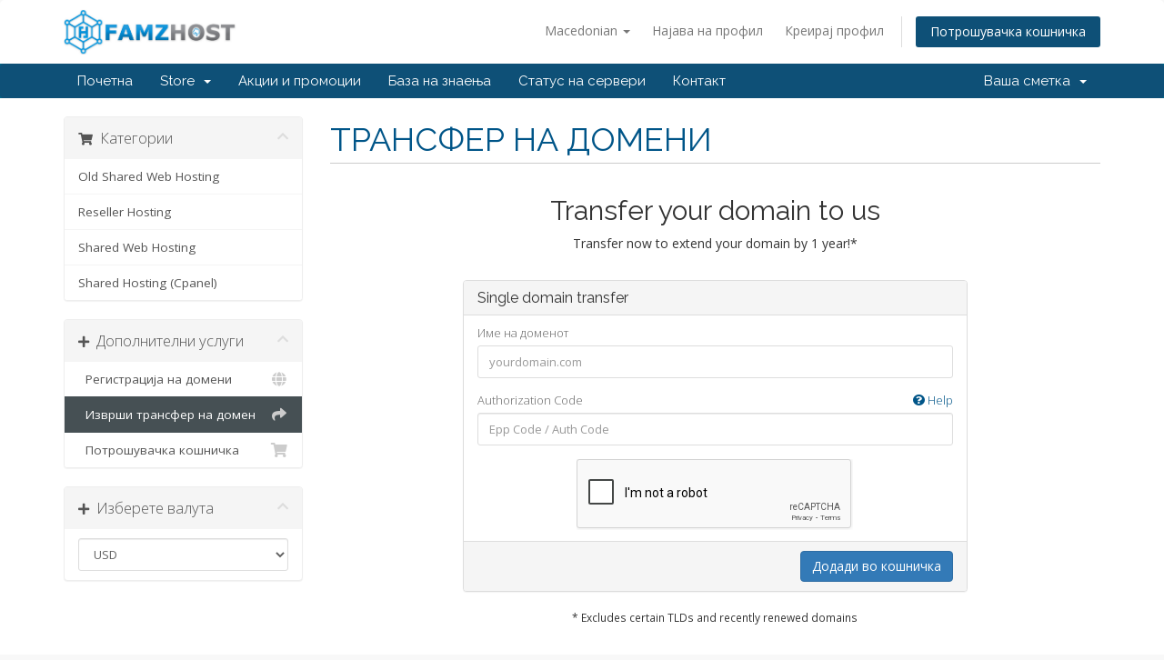

--- FILE ---
content_type: text/html; charset=utf-8
request_url: https://www.famzhost.com/clientarea/cart.php?a=add&domain=transfer&language=macedonian
body_size: 4594
content:
<!DOCTYPE html>
<html lang="en">
<head>
    <meta charset="utf-8" />
    <meta http-equiv="X-UA-Compatible" content="IE=edge">
    <meta name="viewport" content="width=device-width, initial-scale=1">
    <title>Потрошувачка кошничка - FamzHost</title>

    <!-- Styling -->
<link href="//fonts.googleapis.com/css?family=Open+Sans:300,400,600|Raleway:400,700" rel="stylesheet">
<link href="/clientarea/templates/six/css/all.min.css?v=141954" rel="stylesheet">
<link href="/clientarea/templates/six/css/custom.css" rel="stylesheet">

<!-- HTML5 Shim and Respond.js IE8 support of HTML5 elements and media queries -->
<!-- WARNING: Respond.js doesn't work if you view the page via file:// -->
<!--[if lt IE 9]>
  <script src="https://oss.maxcdn.com/libs/html5shiv/3.7.0/html5shiv.js"></script>
  <script src="https://oss.maxcdn.com/libs/respond.js/1.4.2/respond.min.js"></script>
<![endif]-->

<script type="text/javascript">
    var csrfToken = '67c5a85316ec36cf7cca49d0fa5831dc9c80fb86',
        markdownGuide = 'Markdown Guide',
        locale = 'en',
        saved = 'saved',
        saving = 'autosaving',
        whmcsBaseUrl = "/clientarea",
        recaptchaSiteKey = "";
</script>
<script src="/clientarea/templates/six/js/scripts.min.js?v=141954"></script>


    

</head>
<body data-phone-cc-input="1">



<section id="header">
    <div class="container">
        <ul class="top-nav">
                            <li>
                    <a href="#" class="choose-language" data-toggle="popover" id="languageChooser">
                        Macedonian
                        <b class="caret"></b>
                    </a>
                    <div id="languageChooserContent" class="hidden">
                        <ul>
                                                            <li>
                                    <a href="/clientarea/cart.php?a=add&amp;domain=transfer&amp;language=arabic">العربية</a>
                                </li>
                                                            <li>
                                    <a href="/clientarea/cart.php?a=add&amp;domain=transfer&amp;language=azerbaijani">Azerbaijani</a>
                                </li>
                                                            <li>
                                    <a href="/clientarea/cart.php?a=add&amp;domain=transfer&amp;language=catalan">Català</a>
                                </li>
                                                            <li>
                                    <a href="/clientarea/cart.php?a=add&amp;domain=transfer&amp;language=chinese">中文</a>
                                </li>
                                                            <li>
                                    <a href="/clientarea/cart.php?a=add&amp;domain=transfer&amp;language=croatian">Hrvatski</a>
                                </li>
                                                            <li>
                                    <a href="/clientarea/cart.php?a=add&amp;domain=transfer&amp;language=czech">Čeština</a>
                                </li>
                                                            <li>
                                    <a href="/clientarea/cart.php?a=add&amp;domain=transfer&amp;language=danish">Dansk</a>
                                </li>
                                                            <li>
                                    <a href="/clientarea/cart.php?a=add&amp;domain=transfer&amp;language=dutch">Nederlands</a>
                                </li>
                                                            <li>
                                    <a href="/clientarea/cart.php?a=add&amp;domain=transfer&amp;language=english">English</a>
                                </li>
                                                            <li>
                                    <a href="/clientarea/cart.php?a=add&amp;domain=transfer&amp;language=estonian">Estonian</a>
                                </li>
                                                            <li>
                                    <a href="/clientarea/cart.php?a=add&amp;domain=transfer&amp;language=farsi">Persian</a>
                                </li>
                                                            <li>
                                    <a href="/clientarea/cart.php?a=add&amp;domain=transfer&amp;language=french">Français</a>
                                </li>
                                                            <li>
                                    <a href="/clientarea/cart.php?a=add&amp;domain=transfer&amp;language=german">Deutsch</a>
                                </li>
                                                            <li>
                                    <a href="/clientarea/cart.php?a=add&amp;domain=transfer&amp;language=hebrew">עברית</a>
                                </li>
                                                            <li>
                                    <a href="/clientarea/cart.php?a=add&amp;domain=transfer&amp;language=hungarian">Magyar</a>
                                </li>
                                                            <li>
                                    <a href="/clientarea/cart.php?a=add&amp;domain=transfer&amp;language=italian">Italiano</a>
                                </li>
                                                            <li>
                                    <a href="/clientarea/cart.php?a=add&amp;domain=transfer&amp;language=macedonian">Macedonian</a>
                                </li>
                                                            <li>
                                    <a href="/clientarea/cart.php?a=add&amp;domain=transfer&amp;language=norwegian">Norwegian</a>
                                </li>
                                                            <li>
                                    <a href="/clientarea/cart.php?a=add&amp;domain=transfer&amp;language=portuguese-br">Português</a>
                                </li>
                                                            <li>
                                    <a href="/clientarea/cart.php?a=add&amp;domain=transfer&amp;language=portuguese-pt">Português</a>
                                </li>
                                                            <li>
                                    <a href="/clientarea/cart.php?a=add&amp;domain=transfer&amp;language=romanian">Română</a>
                                </li>
                                                            <li>
                                    <a href="/clientarea/cart.php?a=add&amp;domain=transfer&amp;language=russian">Русский</a>
                                </li>
                                                            <li>
                                    <a href="/clientarea/cart.php?a=add&amp;domain=transfer&amp;language=spanish">Español</a>
                                </li>
                                                            <li>
                                    <a href="/clientarea/cart.php?a=add&amp;domain=transfer&amp;language=swedish">Svenska</a>
                                </li>
                                                            <li>
                                    <a href="/clientarea/cart.php?a=add&amp;domain=transfer&amp;language=turkish">Türkçe</a>
                                </li>
                                                            <li>
                                    <a href="/clientarea/cart.php?a=add&amp;domain=transfer&amp;language=ukranian">Українська</a>
                                </li>
                                                    </ul>
                    </div>
                </li>
                                        <li>
                    <a href="/clientarea/clientarea.php">Најава на профил</a>
                </li>
                                    <li>
                        <a href="/clientarea/register.php">Креирај профил</a>
                    </li>
                                <li class="primary-action">
                    <a href="/clientarea/cart.php?a=view" class="btn">
                        Потрошувачка кошничка
                    </a>
                </li>
                                </ul>

                    <a href="/clientarea/index.php" class="logo"><img src="/clientarea/assets/img/logo.png" alt="FamzHost"></a>
        
    </div>
</section>

<section id="main-menu">

    <nav id="nav" class="navbar navbar-default navbar-main" role="navigation">
        <div class="container">
            <!-- Brand and toggle get grouped for better mobile display -->
            <div class="navbar-header">
                <button type="button" class="navbar-toggle" data-toggle="collapse" data-target="#primary-nav">
                    <span class="sr-only">Toggle navigation</span>
                    <span class="icon-bar"></span>
                    <span class="icon-bar"></span>
                    <span class="icon-bar"></span>
                </button>
            </div>

            <!-- Collect the nav links, forms, and other content for toggling -->
            <div class="collapse navbar-collapse" id="primary-nav">

                <ul class="nav navbar-nav">

                        <li menuItemName="Home" class="" id="Primary_Navbar-Home">
        <a href="/clientarea/index.php">
                        Почетна
                                </a>
            </li>
    <li menuItemName="Store" class="dropdown" id="Primary_Navbar-Store">
        <a class="dropdown-toggle" data-toggle="dropdown" href="#">
                        Store
                        &nbsp;<b class="caret"></b>        </a>
                    <ul class="dropdown-menu">
                            <li menuItemName="Browse Products Services" id="Primary_Navbar-Store-Browse_Products_Services">
                    <a href="/clientarea/cart.php">
                                                Browse All
                                            </a>
                </li>
                            <li menuItemName="Shop Divider 1" class="nav-divider" id="Primary_Navbar-Store-Shop_Divider_1">
                    <a href="">
                                                -----
                                            </a>
                </li>
                            <li menuItemName="Old Shared Web Hosting" id="Primary_Navbar-Store-Old_Shared_Web_Hosting">
                    <a href="/clientarea/cart.php?gid=1">
                                                Old Shared Web Hosting
                                            </a>
                </li>
                            <li menuItemName="Reseller Hosting" id="Primary_Navbar-Store-Reseller_Hosting">
                    <a href="/clientarea/cart.php?gid=2">
                                                Reseller Hosting
                                            </a>
                </li>
                            <li menuItemName="Shared Web Hosting" id="Primary_Navbar-Store-Shared_Web_Hosting">
                    <a href="/clientarea/cart.php?gid=3">
                                                Shared Web Hosting
                                            </a>
                </li>
                            <li menuItemName="Shared Hosting (Cpanel)" id="Primary_Navbar-Store-Shared_Hosting_(Cpanel)">
                    <a href="/clientarea/cart.php?gid=4">
                                                Shared Hosting (Cpanel)
                                            </a>
                </li>
                            <li menuItemName="Register a New Domain" id="Primary_Navbar-Store-Register_a_New_Domain">
                    <a href="/clientarea/cart.php?a=add&domain=register">
                                                Регистрација на домени
                                            </a>
                </li>
                            <li menuItemName="Transfer a Domain to Us" id="Primary_Navbar-Store-Transfer_a_Domain_to_Us">
                    <a href="/clientarea/cart.php?a=add&domain=transfer">
                                                Трансфер на домени
                                            </a>
                </li>
                        </ul>
            </li>
    <li menuItemName="Announcements" class="" id="Primary_Navbar-Announcements">
        <a href="/clientarea/index.php/announcements">
                        Акции и промоции
                                </a>
            </li>
    <li menuItemName="Knowledgebase" class="" id="Primary_Navbar-Knowledgebase">
        <a href="/clientarea/index.php/knowledgebase">
                        База на знаења
                                </a>
            </li>
    <li menuItemName="Network Status" class="" id="Primary_Navbar-Network_Status">
        <a href="/clientarea/serverstatus.php">
                        Статус на сервери
                                </a>
            </li>
    <li menuItemName="Contact Us" class="" id="Primary_Navbar-Contact_Us">
        <a href="/clientarea/contact.php">
                        Контакт
                                </a>
            </li>

                </ul>

                <ul class="nav navbar-nav navbar-right">

                        <li menuItemName="Account" class="dropdown" id="Secondary_Navbar-Account">
        <a class="dropdown-toggle" data-toggle="dropdown" href="#">
                        Ваша сметка
                        &nbsp;<b class="caret"></b>        </a>
                    <ul class="dropdown-menu">
                            <li menuItemName="Login" id="Secondary_Navbar-Account-Login">
                    <a href="/clientarea/clientarea.php">
                                                Најава на профил
                                            </a>
                </li>
                            <li menuItemName="Register" id="Secondary_Navbar-Account-Register">
                    <a href="/clientarea/register.php">
                                                Креирај профил
                                            </a>
                </li>
                            <li menuItemName="Divider" class="nav-divider" id="Secondary_Navbar-Account-Divider">
                    <a href="">
                                                -----
                                            </a>
                </li>
                            <li menuItemName="Forgot Password?" id="Secondary_Navbar-Account-Forgot_Password?">
                    <a href="/clientarea/pwreset.php">
                                                Заборавена лозинка?
                                            </a>
                </li>
                        </ul>
            </li>

                </ul>

            </div><!-- /.navbar-collapse -->
        </div>
    </nav>

</section>



<section id="main-body">
    <div class="container">
        <div class="row">

                <!-- Container for main page display content -->
        <div class="col-xs-12 main-content">
            

<link rel="stylesheet" type="text/css" href="/clientarea/templates/orderforms/standard_cart/css/all.min.css?v=141954" />
<script type="text/javascript" src="/clientarea/templates/orderforms/standard_cart/js/scripts.min.js?v=141954"></script>

<div id="order-standard_cart">

    <div class="row">

        <div class="pull-md-right col-md-9">

            <div class="header-lined">
                <h1>
                    ТРАНСФЕР НА ДОМЕНИ
                </h1>
            </div>

        </div>

        <div class="col-md-3 pull-md-left sidebar hidden-xs hidden-sm">

                <div menuItemName="Categories" class="panel panel-sidebar">
        <div class="panel-heading">
            <h3 class="panel-title">
                                    <i class="fas fa-shopping-cart"></i>&nbsp;
                
                Категории

                
                <i class="fas fa-chevron-up panel-minimise pull-right"></i>
            </h3>
        </div>

        
                    <div class="list-group">
                                                            <a menuItemName="Old Shared Web Hosting" href="/clientarea/cart.php?gid=1" class="list-group-item" id="Secondary_Sidebar-Categories-Old_Shared_Web_Hosting">
                            
                            Old Shared Web Hosting

                                                    </a>
                                                                                <a menuItemName="Reseller Hosting" href="/clientarea/cart.php?gid=2" class="list-group-item" id="Secondary_Sidebar-Categories-Reseller_Hosting">
                            
                            Reseller Hosting

                                                    </a>
                                                                                <a menuItemName="Shared Web Hosting" href="/clientarea/cart.php?gid=3" class="list-group-item" id="Secondary_Sidebar-Categories-Shared_Web_Hosting">
                            
                            Shared Web Hosting

                                                    </a>
                                                                                <a menuItemName="Shared Hosting (Cpanel)" href="/clientarea/cart.php?gid=4" class="list-group-item" id="Secondary_Sidebar-Categories-Shared_Hosting_(Cpanel)">
                            
                            Shared Hosting (Cpanel)

                                                    </a>
                                                </div>
        
            </div>

        <div menuItemName="Actions" class="panel panel-sidebar">
        <div class="panel-heading">
            <h3 class="panel-title">
                                    <i class="fas fa-plus"></i>&nbsp;
                
                Дополнителни услуги

                
                <i class="fas fa-chevron-up panel-minimise pull-right"></i>
            </h3>
        </div>

        
                    <div class="list-group">
                                                            <a menuItemName="Domain Registration" href="/clientarea/cart.php?a=add&domain=register" class="list-group-item" id="Secondary_Sidebar-Actions-Domain_Registration">
                                                            <i class="fas fa-globe fa-fw"></i>&nbsp;
                            
                            Регистрација на домени

                                                    </a>
                                                                                <a menuItemName="Domain Transfer" href="/clientarea/cart.php?a=add&domain=transfer" class="list-group-item active" id="Secondary_Sidebar-Actions-Domain_Transfer">
                                                            <i class="fas fa-share fa-fw"></i>&nbsp;
                            
                            Изврши трансфер на домен

                                                    </a>
                                                                                <a menuItemName="View Cart" href="/clientarea/cart.php?a=view" class="list-group-item" id="Secondary_Sidebar-Actions-View_Cart">
                                                            <i class="fas fa-shopping-cart fa-fw"></i>&nbsp;
                            
                            Потрошувачка кошничка

                                                    </a>
                                                </div>
        
            </div>

        <div menuItemName="Choose Currency" class="panel panel-sidebar">
        <div class="panel-heading">
            <h3 class="panel-title">
                                    <i class="fas fa-plus"></i>&nbsp;
                
                Изберете валута

                
                <i class="fas fa-chevron-up panel-minimise pull-right"></i>
            </h3>
        </div>

                    <div class="panel-body">
                <form method="post" action="cart.php?a=add&domain=transfer">
<input type="hidden" name="token" value="67c5a85316ec36cf7cca49d0fa5831dc9c80fb86" />
    <select name="currency" onchange="submit()" class="form-control"><option value="2">PKR</option><option value="1" selected>USD</option>    </select>
</form>
            </div>
        
        
            </div>

    
        </div>

        <div class="col-md-9 pull-md-right">

            <div class="categories-collapsed visible-xs visible-sm clearfix">

    <div class="pull-left form-inline">
        <form method="get" action="/clientarea/cart.php">
            <select name="gid" onchange="submit()" class="form-control">
                <optgroup label="Product Categories">
                                            <option value="1">Old Shared Web Hosting</option>
                                            <option value="2">Reseller Hosting</option>
                                            <option value="3">Shared Web Hosting</option>
                                            <option value="4">Shared Hosting (Cpanel)</option>
                                    </optgroup>
                <optgroup label="Actions">
                                                                <option value="registerdomain">Регистрација на домени</option>
                                                                <option value="transferdomain" selected>Изврши трансфер на домен</option>
                                        <option value="viewcart">Потрошувачка кошничка</option>
                </optgroup>
            </select>
        </form>
    </div>

            <div class="pull-right form-inline">
            <form method="post" action="cart.php?a=add">
<input type="hidden" name="token" value="67c5a85316ec36cf7cca49d0fa5831dc9c80fb86" />
                <select name="currency" onchange="submit()" class="form-control">
                    <option value="">Изберете валута</option>
                                            <option value="2">PKR</option>
                                            <option value="1" selected>USD</option>
                                    </select>
            </form>
        </div>
    
</div>

            <div class="text-center">
                <h2>Transfer your domain to us</h2>
                <p>Transfer now to extend your domain by 1 year!*</p>
            </div>
            <br />

            <form method="post" action="cart.php" id="frmDomainTransfer">
<input type="hidden" name="token" value="67c5a85316ec36cf7cca49d0fa5831dc9c80fb86" />
                <input type="hidden" name="a" value="addDomainTransfer">

                <div class="row">
                    <div class="col-sm-8 col-sm-offset-2">
                        <div class="panel panel-default">
                            <div class="panel-heading">
                                <h3 class="panel-title">Single domain transfer</h3>
                            </div>
                            <div class="panel-body">
                                <div class="form-group">
                                    <label for="inputTransferDomain">Име на доменот</label>
                                    <input type="text" class="form-control" name="domain" id="inputTransferDomain" value="" placeholder="yourdomain.com" data-toggle="tooltip" data-placement="left" data-trigger="manual" title="Please enter your domain" />
                                </div>
                                <div class="form-group">
                                    <label for="inputAuthCode" style="width:100%;">
                                        Authorization Code
                                        <a href="" data-toggle="tooltip" data-placement="left" title="To initiate a transfer you will need to obtain the authorization code from your current registrar. These can often be referred to as either the epp code or auth code. They act as a password and are unique to the domain name." class="pull-right"><i class="fas fa-question-circle"></i> Help</a>
                                    </label>
                                    <input type="text" class="form-control" name="epp" id="inputAuthCode" placeholder="Epp Code / Auth Code" data-toggle="tooltip" data-placement="left" data-trigger="manual" title="Required" />
                                </div>
                                <div id="transferUnavailable" class="alert alert-warning slim-alert text-center hidden"></div>
                                                                    <div class="captcha-container" id="captchaContainer">
                                                                                    <script src="https://www.google.com/recaptcha/api.js" async defer></script>
                                            <div id="google-recaptcha" class="g-recaptcha recaptcha-transfer center-block" data-sitekey="6LcPRIUgAAAAAClpSj4Mcvv9RSsXDqBqQoELXqJW" data-toggle="tooltip" data-placement="left" data-trigger="manual" title="Required" ></div>
                                                                            </div>
                                                            </div>
                            <div class="panel-footer text-right">
                                <button type="submit" id="btnTransferDomain" class="btn btn-primary btn-transfer">
                                    <span class="loader hidden" id="addTransferLoader">
                                        <i class="fas fa-fw fa-spinner fa-spin"></i>
                                    </span>
                                    <span id="addToCart">Додади во кошничка</span>
                                </button>
                            </div>
                        </div>
                    </div>
                </div>

            </form>

            <p class="text-center small">* Excludes certain TLDs and recently renewed domains</p>

        </div>
    </div>
</div>



                </div><!-- /.main-content -->
                            <div class="clearfix"></div>
        </div>
    </div>
</section>

<section id="footer">
    <div class="container">
        <a href="#" class="back-to-top"><i class="fas fa-chevron-up"></i></a>
        <p>Copyright &copy; 2026 FamzHost. All Rights Reserved.</p>
    </div>
</section>

<div class="modal system-modal fade" id="modalAjax" tabindex="-1" role="dialog" aria-hidden="true">
    <div class="modal-dialog">
        <div class="modal-content panel panel-primary">
            <div class="modal-header panel-heading">
                <button type="button" class="close" data-dismiss="modal">
                    <span aria-hidden="true">&times;</span>
                    <span class="sr-only">Close</span>
                </button>
                <h4 class="modal-title">Title</h4>
            </div>
            <div class="modal-body panel-body">
                Loading...
            </div>
            <div class="modal-footer panel-footer">
                <div class="pull-left loader">
                    <i class="fas fa-circle-notch fa-spin"></i> Loading...
                </div>
                <button type="button" class="btn btn-default" data-dismiss="modal">
                    Close
                </button>
                <button type="button" class="btn btn-primary modal-submit">
                    Submit
                </button>
            </div>
        </div>
    </div>
</div>



</body>
</html>


--- FILE ---
content_type: text/html; charset=utf-8
request_url: https://www.google.com/recaptcha/api2/anchor?ar=1&k=6LcPRIUgAAAAAClpSj4Mcvv9RSsXDqBqQoELXqJW&co=aHR0cHM6Ly93d3cuZmFtemhvc3QuY29tOjQ0Mw..&hl=en&v=N67nZn4AqZkNcbeMu4prBgzg&size=normal&anchor-ms=20000&execute-ms=30000&cb=7xxb77g066s0
body_size: 49562
content:
<!DOCTYPE HTML><html dir="ltr" lang="en"><head><meta http-equiv="Content-Type" content="text/html; charset=UTF-8">
<meta http-equiv="X-UA-Compatible" content="IE=edge">
<title>reCAPTCHA</title>
<style type="text/css">
/* cyrillic-ext */
@font-face {
  font-family: 'Roboto';
  font-style: normal;
  font-weight: 400;
  font-stretch: 100%;
  src: url(//fonts.gstatic.com/s/roboto/v48/KFO7CnqEu92Fr1ME7kSn66aGLdTylUAMa3GUBHMdazTgWw.woff2) format('woff2');
  unicode-range: U+0460-052F, U+1C80-1C8A, U+20B4, U+2DE0-2DFF, U+A640-A69F, U+FE2E-FE2F;
}
/* cyrillic */
@font-face {
  font-family: 'Roboto';
  font-style: normal;
  font-weight: 400;
  font-stretch: 100%;
  src: url(//fonts.gstatic.com/s/roboto/v48/KFO7CnqEu92Fr1ME7kSn66aGLdTylUAMa3iUBHMdazTgWw.woff2) format('woff2');
  unicode-range: U+0301, U+0400-045F, U+0490-0491, U+04B0-04B1, U+2116;
}
/* greek-ext */
@font-face {
  font-family: 'Roboto';
  font-style: normal;
  font-weight: 400;
  font-stretch: 100%;
  src: url(//fonts.gstatic.com/s/roboto/v48/KFO7CnqEu92Fr1ME7kSn66aGLdTylUAMa3CUBHMdazTgWw.woff2) format('woff2');
  unicode-range: U+1F00-1FFF;
}
/* greek */
@font-face {
  font-family: 'Roboto';
  font-style: normal;
  font-weight: 400;
  font-stretch: 100%;
  src: url(//fonts.gstatic.com/s/roboto/v48/KFO7CnqEu92Fr1ME7kSn66aGLdTylUAMa3-UBHMdazTgWw.woff2) format('woff2');
  unicode-range: U+0370-0377, U+037A-037F, U+0384-038A, U+038C, U+038E-03A1, U+03A3-03FF;
}
/* math */
@font-face {
  font-family: 'Roboto';
  font-style: normal;
  font-weight: 400;
  font-stretch: 100%;
  src: url(//fonts.gstatic.com/s/roboto/v48/KFO7CnqEu92Fr1ME7kSn66aGLdTylUAMawCUBHMdazTgWw.woff2) format('woff2');
  unicode-range: U+0302-0303, U+0305, U+0307-0308, U+0310, U+0312, U+0315, U+031A, U+0326-0327, U+032C, U+032F-0330, U+0332-0333, U+0338, U+033A, U+0346, U+034D, U+0391-03A1, U+03A3-03A9, U+03B1-03C9, U+03D1, U+03D5-03D6, U+03F0-03F1, U+03F4-03F5, U+2016-2017, U+2034-2038, U+203C, U+2040, U+2043, U+2047, U+2050, U+2057, U+205F, U+2070-2071, U+2074-208E, U+2090-209C, U+20D0-20DC, U+20E1, U+20E5-20EF, U+2100-2112, U+2114-2115, U+2117-2121, U+2123-214F, U+2190, U+2192, U+2194-21AE, U+21B0-21E5, U+21F1-21F2, U+21F4-2211, U+2213-2214, U+2216-22FF, U+2308-230B, U+2310, U+2319, U+231C-2321, U+2336-237A, U+237C, U+2395, U+239B-23B7, U+23D0, U+23DC-23E1, U+2474-2475, U+25AF, U+25B3, U+25B7, U+25BD, U+25C1, U+25CA, U+25CC, U+25FB, U+266D-266F, U+27C0-27FF, U+2900-2AFF, U+2B0E-2B11, U+2B30-2B4C, U+2BFE, U+3030, U+FF5B, U+FF5D, U+1D400-1D7FF, U+1EE00-1EEFF;
}
/* symbols */
@font-face {
  font-family: 'Roboto';
  font-style: normal;
  font-weight: 400;
  font-stretch: 100%;
  src: url(//fonts.gstatic.com/s/roboto/v48/KFO7CnqEu92Fr1ME7kSn66aGLdTylUAMaxKUBHMdazTgWw.woff2) format('woff2');
  unicode-range: U+0001-000C, U+000E-001F, U+007F-009F, U+20DD-20E0, U+20E2-20E4, U+2150-218F, U+2190, U+2192, U+2194-2199, U+21AF, U+21E6-21F0, U+21F3, U+2218-2219, U+2299, U+22C4-22C6, U+2300-243F, U+2440-244A, U+2460-24FF, U+25A0-27BF, U+2800-28FF, U+2921-2922, U+2981, U+29BF, U+29EB, U+2B00-2BFF, U+4DC0-4DFF, U+FFF9-FFFB, U+10140-1018E, U+10190-1019C, U+101A0, U+101D0-101FD, U+102E0-102FB, U+10E60-10E7E, U+1D2C0-1D2D3, U+1D2E0-1D37F, U+1F000-1F0FF, U+1F100-1F1AD, U+1F1E6-1F1FF, U+1F30D-1F30F, U+1F315, U+1F31C, U+1F31E, U+1F320-1F32C, U+1F336, U+1F378, U+1F37D, U+1F382, U+1F393-1F39F, U+1F3A7-1F3A8, U+1F3AC-1F3AF, U+1F3C2, U+1F3C4-1F3C6, U+1F3CA-1F3CE, U+1F3D4-1F3E0, U+1F3ED, U+1F3F1-1F3F3, U+1F3F5-1F3F7, U+1F408, U+1F415, U+1F41F, U+1F426, U+1F43F, U+1F441-1F442, U+1F444, U+1F446-1F449, U+1F44C-1F44E, U+1F453, U+1F46A, U+1F47D, U+1F4A3, U+1F4B0, U+1F4B3, U+1F4B9, U+1F4BB, U+1F4BF, U+1F4C8-1F4CB, U+1F4D6, U+1F4DA, U+1F4DF, U+1F4E3-1F4E6, U+1F4EA-1F4ED, U+1F4F7, U+1F4F9-1F4FB, U+1F4FD-1F4FE, U+1F503, U+1F507-1F50B, U+1F50D, U+1F512-1F513, U+1F53E-1F54A, U+1F54F-1F5FA, U+1F610, U+1F650-1F67F, U+1F687, U+1F68D, U+1F691, U+1F694, U+1F698, U+1F6AD, U+1F6B2, U+1F6B9-1F6BA, U+1F6BC, U+1F6C6-1F6CF, U+1F6D3-1F6D7, U+1F6E0-1F6EA, U+1F6F0-1F6F3, U+1F6F7-1F6FC, U+1F700-1F7FF, U+1F800-1F80B, U+1F810-1F847, U+1F850-1F859, U+1F860-1F887, U+1F890-1F8AD, U+1F8B0-1F8BB, U+1F8C0-1F8C1, U+1F900-1F90B, U+1F93B, U+1F946, U+1F984, U+1F996, U+1F9E9, U+1FA00-1FA6F, U+1FA70-1FA7C, U+1FA80-1FA89, U+1FA8F-1FAC6, U+1FACE-1FADC, U+1FADF-1FAE9, U+1FAF0-1FAF8, U+1FB00-1FBFF;
}
/* vietnamese */
@font-face {
  font-family: 'Roboto';
  font-style: normal;
  font-weight: 400;
  font-stretch: 100%;
  src: url(//fonts.gstatic.com/s/roboto/v48/KFO7CnqEu92Fr1ME7kSn66aGLdTylUAMa3OUBHMdazTgWw.woff2) format('woff2');
  unicode-range: U+0102-0103, U+0110-0111, U+0128-0129, U+0168-0169, U+01A0-01A1, U+01AF-01B0, U+0300-0301, U+0303-0304, U+0308-0309, U+0323, U+0329, U+1EA0-1EF9, U+20AB;
}
/* latin-ext */
@font-face {
  font-family: 'Roboto';
  font-style: normal;
  font-weight: 400;
  font-stretch: 100%;
  src: url(//fonts.gstatic.com/s/roboto/v48/KFO7CnqEu92Fr1ME7kSn66aGLdTylUAMa3KUBHMdazTgWw.woff2) format('woff2');
  unicode-range: U+0100-02BA, U+02BD-02C5, U+02C7-02CC, U+02CE-02D7, U+02DD-02FF, U+0304, U+0308, U+0329, U+1D00-1DBF, U+1E00-1E9F, U+1EF2-1EFF, U+2020, U+20A0-20AB, U+20AD-20C0, U+2113, U+2C60-2C7F, U+A720-A7FF;
}
/* latin */
@font-face {
  font-family: 'Roboto';
  font-style: normal;
  font-weight: 400;
  font-stretch: 100%;
  src: url(//fonts.gstatic.com/s/roboto/v48/KFO7CnqEu92Fr1ME7kSn66aGLdTylUAMa3yUBHMdazQ.woff2) format('woff2');
  unicode-range: U+0000-00FF, U+0131, U+0152-0153, U+02BB-02BC, U+02C6, U+02DA, U+02DC, U+0304, U+0308, U+0329, U+2000-206F, U+20AC, U+2122, U+2191, U+2193, U+2212, U+2215, U+FEFF, U+FFFD;
}
/* cyrillic-ext */
@font-face {
  font-family: 'Roboto';
  font-style: normal;
  font-weight: 500;
  font-stretch: 100%;
  src: url(//fonts.gstatic.com/s/roboto/v48/KFO7CnqEu92Fr1ME7kSn66aGLdTylUAMa3GUBHMdazTgWw.woff2) format('woff2');
  unicode-range: U+0460-052F, U+1C80-1C8A, U+20B4, U+2DE0-2DFF, U+A640-A69F, U+FE2E-FE2F;
}
/* cyrillic */
@font-face {
  font-family: 'Roboto';
  font-style: normal;
  font-weight: 500;
  font-stretch: 100%;
  src: url(//fonts.gstatic.com/s/roboto/v48/KFO7CnqEu92Fr1ME7kSn66aGLdTylUAMa3iUBHMdazTgWw.woff2) format('woff2');
  unicode-range: U+0301, U+0400-045F, U+0490-0491, U+04B0-04B1, U+2116;
}
/* greek-ext */
@font-face {
  font-family: 'Roboto';
  font-style: normal;
  font-weight: 500;
  font-stretch: 100%;
  src: url(//fonts.gstatic.com/s/roboto/v48/KFO7CnqEu92Fr1ME7kSn66aGLdTylUAMa3CUBHMdazTgWw.woff2) format('woff2');
  unicode-range: U+1F00-1FFF;
}
/* greek */
@font-face {
  font-family: 'Roboto';
  font-style: normal;
  font-weight: 500;
  font-stretch: 100%;
  src: url(//fonts.gstatic.com/s/roboto/v48/KFO7CnqEu92Fr1ME7kSn66aGLdTylUAMa3-UBHMdazTgWw.woff2) format('woff2');
  unicode-range: U+0370-0377, U+037A-037F, U+0384-038A, U+038C, U+038E-03A1, U+03A3-03FF;
}
/* math */
@font-face {
  font-family: 'Roboto';
  font-style: normal;
  font-weight: 500;
  font-stretch: 100%;
  src: url(//fonts.gstatic.com/s/roboto/v48/KFO7CnqEu92Fr1ME7kSn66aGLdTylUAMawCUBHMdazTgWw.woff2) format('woff2');
  unicode-range: U+0302-0303, U+0305, U+0307-0308, U+0310, U+0312, U+0315, U+031A, U+0326-0327, U+032C, U+032F-0330, U+0332-0333, U+0338, U+033A, U+0346, U+034D, U+0391-03A1, U+03A3-03A9, U+03B1-03C9, U+03D1, U+03D5-03D6, U+03F0-03F1, U+03F4-03F5, U+2016-2017, U+2034-2038, U+203C, U+2040, U+2043, U+2047, U+2050, U+2057, U+205F, U+2070-2071, U+2074-208E, U+2090-209C, U+20D0-20DC, U+20E1, U+20E5-20EF, U+2100-2112, U+2114-2115, U+2117-2121, U+2123-214F, U+2190, U+2192, U+2194-21AE, U+21B0-21E5, U+21F1-21F2, U+21F4-2211, U+2213-2214, U+2216-22FF, U+2308-230B, U+2310, U+2319, U+231C-2321, U+2336-237A, U+237C, U+2395, U+239B-23B7, U+23D0, U+23DC-23E1, U+2474-2475, U+25AF, U+25B3, U+25B7, U+25BD, U+25C1, U+25CA, U+25CC, U+25FB, U+266D-266F, U+27C0-27FF, U+2900-2AFF, U+2B0E-2B11, U+2B30-2B4C, U+2BFE, U+3030, U+FF5B, U+FF5D, U+1D400-1D7FF, U+1EE00-1EEFF;
}
/* symbols */
@font-face {
  font-family: 'Roboto';
  font-style: normal;
  font-weight: 500;
  font-stretch: 100%;
  src: url(//fonts.gstatic.com/s/roboto/v48/KFO7CnqEu92Fr1ME7kSn66aGLdTylUAMaxKUBHMdazTgWw.woff2) format('woff2');
  unicode-range: U+0001-000C, U+000E-001F, U+007F-009F, U+20DD-20E0, U+20E2-20E4, U+2150-218F, U+2190, U+2192, U+2194-2199, U+21AF, U+21E6-21F0, U+21F3, U+2218-2219, U+2299, U+22C4-22C6, U+2300-243F, U+2440-244A, U+2460-24FF, U+25A0-27BF, U+2800-28FF, U+2921-2922, U+2981, U+29BF, U+29EB, U+2B00-2BFF, U+4DC0-4DFF, U+FFF9-FFFB, U+10140-1018E, U+10190-1019C, U+101A0, U+101D0-101FD, U+102E0-102FB, U+10E60-10E7E, U+1D2C0-1D2D3, U+1D2E0-1D37F, U+1F000-1F0FF, U+1F100-1F1AD, U+1F1E6-1F1FF, U+1F30D-1F30F, U+1F315, U+1F31C, U+1F31E, U+1F320-1F32C, U+1F336, U+1F378, U+1F37D, U+1F382, U+1F393-1F39F, U+1F3A7-1F3A8, U+1F3AC-1F3AF, U+1F3C2, U+1F3C4-1F3C6, U+1F3CA-1F3CE, U+1F3D4-1F3E0, U+1F3ED, U+1F3F1-1F3F3, U+1F3F5-1F3F7, U+1F408, U+1F415, U+1F41F, U+1F426, U+1F43F, U+1F441-1F442, U+1F444, U+1F446-1F449, U+1F44C-1F44E, U+1F453, U+1F46A, U+1F47D, U+1F4A3, U+1F4B0, U+1F4B3, U+1F4B9, U+1F4BB, U+1F4BF, U+1F4C8-1F4CB, U+1F4D6, U+1F4DA, U+1F4DF, U+1F4E3-1F4E6, U+1F4EA-1F4ED, U+1F4F7, U+1F4F9-1F4FB, U+1F4FD-1F4FE, U+1F503, U+1F507-1F50B, U+1F50D, U+1F512-1F513, U+1F53E-1F54A, U+1F54F-1F5FA, U+1F610, U+1F650-1F67F, U+1F687, U+1F68D, U+1F691, U+1F694, U+1F698, U+1F6AD, U+1F6B2, U+1F6B9-1F6BA, U+1F6BC, U+1F6C6-1F6CF, U+1F6D3-1F6D7, U+1F6E0-1F6EA, U+1F6F0-1F6F3, U+1F6F7-1F6FC, U+1F700-1F7FF, U+1F800-1F80B, U+1F810-1F847, U+1F850-1F859, U+1F860-1F887, U+1F890-1F8AD, U+1F8B0-1F8BB, U+1F8C0-1F8C1, U+1F900-1F90B, U+1F93B, U+1F946, U+1F984, U+1F996, U+1F9E9, U+1FA00-1FA6F, U+1FA70-1FA7C, U+1FA80-1FA89, U+1FA8F-1FAC6, U+1FACE-1FADC, U+1FADF-1FAE9, U+1FAF0-1FAF8, U+1FB00-1FBFF;
}
/* vietnamese */
@font-face {
  font-family: 'Roboto';
  font-style: normal;
  font-weight: 500;
  font-stretch: 100%;
  src: url(//fonts.gstatic.com/s/roboto/v48/KFO7CnqEu92Fr1ME7kSn66aGLdTylUAMa3OUBHMdazTgWw.woff2) format('woff2');
  unicode-range: U+0102-0103, U+0110-0111, U+0128-0129, U+0168-0169, U+01A0-01A1, U+01AF-01B0, U+0300-0301, U+0303-0304, U+0308-0309, U+0323, U+0329, U+1EA0-1EF9, U+20AB;
}
/* latin-ext */
@font-face {
  font-family: 'Roboto';
  font-style: normal;
  font-weight: 500;
  font-stretch: 100%;
  src: url(//fonts.gstatic.com/s/roboto/v48/KFO7CnqEu92Fr1ME7kSn66aGLdTylUAMa3KUBHMdazTgWw.woff2) format('woff2');
  unicode-range: U+0100-02BA, U+02BD-02C5, U+02C7-02CC, U+02CE-02D7, U+02DD-02FF, U+0304, U+0308, U+0329, U+1D00-1DBF, U+1E00-1E9F, U+1EF2-1EFF, U+2020, U+20A0-20AB, U+20AD-20C0, U+2113, U+2C60-2C7F, U+A720-A7FF;
}
/* latin */
@font-face {
  font-family: 'Roboto';
  font-style: normal;
  font-weight: 500;
  font-stretch: 100%;
  src: url(//fonts.gstatic.com/s/roboto/v48/KFO7CnqEu92Fr1ME7kSn66aGLdTylUAMa3yUBHMdazQ.woff2) format('woff2');
  unicode-range: U+0000-00FF, U+0131, U+0152-0153, U+02BB-02BC, U+02C6, U+02DA, U+02DC, U+0304, U+0308, U+0329, U+2000-206F, U+20AC, U+2122, U+2191, U+2193, U+2212, U+2215, U+FEFF, U+FFFD;
}
/* cyrillic-ext */
@font-face {
  font-family: 'Roboto';
  font-style: normal;
  font-weight: 900;
  font-stretch: 100%;
  src: url(//fonts.gstatic.com/s/roboto/v48/KFO7CnqEu92Fr1ME7kSn66aGLdTylUAMa3GUBHMdazTgWw.woff2) format('woff2');
  unicode-range: U+0460-052F, U+1C80-1C8A, U+20B4, U+2DE0-2DFF, U+A640-A69F, U+FE2E-FE2F;
}
/* cyrillic */
@font-face {
  font-family: 'Roboto';
  font-style: normal;
  font-weight: 900;
  font-stretch: 100%;
  src: url(//fonts.gstatic.com/s/roboto/v48/KFO7CnqEu92Fr1ME7kSn66aGLdTylUAMa3iUBHMdazTgWw.woff2) format('woff2');
  unicode-range: U+0301, U+0400-045F, U+0490-0491, U+04B0-04B1, U+2116;
}
/* greek-ext */
@font-face {
  font-family: 'Roboto';
  font-style: normal;
  font-weight: 900;
  font-stretch: 100%;
  src: url(//fonts.gstatic.com/s/roboto/v48/KFO7CnqEu92Fr1ME7kSn66aGLdTylUAMa3CUBHMdazTgWw.woff2) format('woff2');
  unicode-range: U+1F00-1FFF;
}
/* greek */
@font-face {
  font-family: 'Roboto';
  font-style: normal;
  font-weight: 900;
  font-stretch: 100%;
  src: url(//fonts.gstatic.com/s/roboto/v48/KFO7CnqEu92Fr1ME7kSn66aGLdTylUAMa3-UBHMdazTgWw.woff2) format('woff2');
  unicode-range: U+0370-0377, U+037A-037F, U+0384-038A, U+038C, U+038E-03A1, U+03A3-03FF;
}
/* math */
@font-face {
  font-family: 'Roboto';
  font-style: normal;
  font-weight: 900;
  font-stretch: 100%;
  src: url(//fonts.gstatic.com/s/roboto/v48/KFO7CnqEu92Fr1ME7kSn66aGLdTylUAMawCUBHMdazTgWw.woff2) format('woff2');
  unicode-range: U+0302-0303, U+0305, U+0307-0308, U+0310, U+0312, U+0315, U+031A, U+0326-0327, U+032C, U+032F-0330, U+0332-0333, U+0338, U+033A, U+0346, U+034D, U+0391-03A1, U+03A3-03A9, U+03B1-03C9, U+03D1, U+03D5-03D6, U+03F0-03F1, U+03F4-03F5, U+2016-2017, U+2034-2038, U+203C, U+2040, U+2043, U+2047, U+2050, U+2057, U+205F, U+2070-2071, U+2074-208E, U+2090-209C, U+20D0-20DC, U+20E1, U+20E5-20EF, U+2100-2112, U+2114-2115, U+2117-2121, U+2123-214F, U+2190, U+2192, U+2194-21AE, U+21B0-21E5, U+21F1-21F2, U+21F4-2211, U+2213-2214, U+2216-22FF, U+2308-230B, U+2310, U+2319, U+231C-2321, U+2336-237A, U+237C, U+2395, U+239B-23B7, U+23D0, U+23DC-23E1, U+2474-2475, U+25AF, U+25B3, U+25B7, U+25BD, U+25C1, U+25CA, U+25CC, U+25FB, U+266D-266F, U+27C0-27FF, U+2900-2AFF, U+2B0E-2B11, U+2B30-2B4C, U+2BFE, U+3030, U+FF5B, U+FF5D, U+1D400-1D7FF, U+1EE00-1EEFF;
}
/* symbols */
@font-face {
  font-family: 'Roboto';
  font-style: normal;
  font-weight: 900;
  font-stretch: 100%;
  src: url(//fonts.gstatic.com/s/roboto/v48/KFO7CnqEu92Fr1ME7kSn66aGLdTylUAMaxKUBHMdazTgWw.woff2) format('woff2');
  unicode-range: U+0001-000C, U+000E-001F, U+007F-009F, U+20DD-20E0, U+20E2-20E4, U+2150-218F, U+2190, U+2192, U+2194-2199, U+21AF, U+21E6-21F0, U+21F3, U+2218-2219, U+2299, U+22C4-22C6, U+2300-243F, U+2440-244A, U+2460-24FF, U+25A0-27BF, U+2800-28FF, U+2921-2922, U+2981, U+29BF, U+29EB, U+2B00-2BFF, U+4DC0-4DFF, U+FFF9-FFFB, U+10140-1018E, U+10190-1019C, U+101A0, U+101D0-101FD, U+102E0-102FB, U+10E60-10E7E, U+1D2C0-1D2D3, U+1D2E0-1D37F, U+1F000-1F0FF, U+1F100-1F1AD, U+1F1E6-1F1FF, U+1F30D-1F30F, U+1F315, U+1F31C, U+1F31E, U+1F320-1F32C, U+1F336, U+1F378, U+1F37D, U+1F382, U+1F393-1F39F, U+1F3A7-1F3A8, U+1F3AC-1F3AF, U+1F3C2, U+1F3C4-1F3C6, U+1F3CA-1F3CE, U+1F3D4-1F3E0, U+1F3ED, U+1F3F1-1F3F3, U+1F3F5-1F3F7, U+1F408, U+1F415, U+1F41F, U+1F426, U+1F43F, U+1F441-1F442, U+1F444, U+1F446-1F449, U+1F44C-1F44E, U+1F453, U+1F46A, U+1F47D, U+1F4A3, U+1F4B0, U+1F4B3, U+1F4B9, U+1F4BB, U+1F4BF, U+1F4C8-1F4CB, U+1F4D6, U+1F4DA, U+1F4DF, U+1F4E3-1F4E6, U+1F4EA-1F4ED, U+1F4F7, U+1F4F9-1F4FB, U+1F4FD-1F4FE, U+1F503, U+1F507-1F50B, U+1F50D, U+1F512-1F513, U+1F53E-1F54A, U+1F54F-1F5FA, U+1F610, U+1F650-1F67F, U+1F687, U+1F68D, U+1F691, U+1F694, U+1F698, U+1F6AD, U+1F6B2, U+1F6B9-1F6BA, U+1F6BC, U+1F6C6-1F6CF, U+1F6D3-1F6D7, U+1F6E0-1F6EA, U+1F6F0-1F6F3, U+1F6F7-1F6FC, U+1F700-1F7FF, U+1F800-1F80B, U+1F810-1F847, U+1F850-1F859, U+1F860-1F887, U+1F890-1F8AD, U+1F8B0-1F8BB, U+1F8C0-1F8C1, U+1F900-1F90B, U+1F93B, U+1F946, U+1F984, U+1F996, U+1F9E9, U+1FA00-1FA6F, U+1FA70-1FA7C, U+1FA80-1FA89, U+1FA8F-1FAC6, U+1FACE-1FADC, U+1FADF-1FAE9, U+1FAF0-1FAF8, U+1FB00-1FBFF;
}
/* vietnamese */
@font-face {
  font-family: 'Roboto';
  font-style: normal;
  font-weight: 900;
  font-stretch: 100%;
  src: url(//fonts.gstatic.com/s/roboto/v48/KFO7CnqEu92Fr1ME7kSn66aGLdTylUAMa3OUBHMdazTgWw.woff2) format('woff2');
  unicode-range: U+0102-0103, U+0110-0111, U+0128-0129, U+0168-0169, U+01A0-01A1, U+01AF-01B0, U+0300-0301, U+0303-0304, U+0308-0309, U+0323, U+0329, U+1EA0-1EF9, U+20AB;
}
/* latin-ext */
@font-face {
  font-family: 'Roboto';
  font-style: normal;
  font-weight: 900;
  font-stretch: 100%;
  src: url(//fonts.gstatic.com/s/roboto/v48/KFO7CnqEu92Fr1ME7kSn66aGLdTylUAMa3KUBHMdazTgWw.woff2) format('woff2');
  unicode-range: U+0100-02BA, U+02BD-02C5, U+02C7-02CC, U+02CE-02D7, U+02DD-02FF, U+0304, U+0308, U+0329, U+1D00-1DBF, U+1E00-1E9F, U+1EF2-1EFF, U+2020, U+20A0-20AB, U+20AD-20C0, U+2113, U+2C60-2C7F, U+A720-A7FF;
}
/* latin */
@font-face {
  font-family: 'Roboto';
  font-style: normal;
  font-weight: 900;
  font-stretch: 100%;
  src: url(//fonts.gstatic.com/s/roboto/v48/KFO7CnqEu92Fr1ME7kSn66aGLdTylUAMa3yUBHMdazQ.woff2) format('woff2');
  unicode-range: U+0000-00FF, U+0131, U+0152-0153, U+02BB-02BC, U+02C6, U+02DA, U+02DC, U+0304, U+0308, U+0329, U+2000-206F, U+20AC, U+2122, U+2191, U+2193, U+2212, U+2215, U+FEFF, U+FFFD;
}

</style>
<link rel="stylesheet" type="text/css" href="https://www.gstatic.com/recaptcha/releases/N67nZn4AqZkNcbeMu4prBgzg/styles__ltr.css">
<script nonce="589gMcMqo-FV4zbedM-KgQ" type="text/javascript">window['__recaptcha_api'] = 'https://www.google.com/recaptcha/api2/';</script>
<script type="text/javascript" src="https://www.gstatic.com/recaptcha/releases/N67nZn4AqZkNcbeMu4prBgzg/recaptcha__en.js" nonce="589gMcMqo-FV4zbedM-KgQ">
      
    </script></head>
<body><div id="rc-anchor-alert" class="rc-anchor-alert"></div>
<input type="hidden" id="recaptcha-token" value="[base64]">
<script type="text/javascript" nonce="589gMcMqo-FV4zbedM-KgQ">
      recaptcha.anchor.Main.init("[\x22ainput\x22,[\x22bgdata\x22,\x22\x22,\[base64]/[base64]/MjU1Ong/[base64]/[base64]/[base64]/[base64]/[base64]/[base64]/[base64]/[base64]/[base64]/[base64]/[base64]/[base64]/[base64]/[base64]/[base64]\\u003d\x22,\[base64]\\u003d\\u003d\x22,\[base64]/DungFwobDmE5yw5tSwobCmnvDnhptFWjDgMOKWG7Dsmcdw43DpjzCmcOTYcKtLQp0w4rDgkLCnl9AwrfCmcOVNsODM8OdwpbDr8OOaFFNEnjCt8OnOg/Dq8KRK8KuS8KadTPCuFBwwqbDgC/CpWDDojQ6wp3Dk8KUwp3DrF5YTcO2w6wvFDgfwotzw7I0D8OMw5c3woMEFG9xwq99esKQw6nDtsODw6YMEsOKw7vDhMO0wqotLgHCs8Kra8Khcj/DjRsYwqfDvy/CowZXwoLClcKWMsKlGi3CtsK9wpUSIcOLw7HDhQkOwrcUGMOzUsOlw43DocOGOMK8wrpABMONOsOZHUpywpbDrS7DhiTDvgTChWPCuBFzYGQNTFN7wpnDmMOOwr1BVMKgbsK4w7jDgXzCtMKJwrMlOMK/YF9Bw609w4gONcOsKhUuw7MiK8KzV8O3dgfCnGpYRsOxI13DtilKA8OmdMOlwq1mCsOwXcOGcMOJw4sjTAAcQCXCpEXCpCvCv0xRE1PDncK8wqnDs8OgFAvCtDTCucOAw7zDoADDg8Obw7dVZQ/Cun10OFTCg8KUekdyw6LCpMKcQlFga8KFUGHDoMKiXGvDj8Kdw6x1J01HHsO9F8KNHDB5L1bDrn7Cgiotw7/DkMKBwp1WSw7CvlZCGsKww4TCrzzCqkLCmsKJSMKWwqoRJcKTJ3xZw7J/DsO1EwNqwpHDhXQ+QHZGw7/Dq1w+wow3w7MAdGMcTsKvw5xZw51idcKHw4YREcKpHMKzEhTDsMOSbzdSw6nCocOjYA8jCSzDucOSw7R7BQsrw4oewpfDkMK/e8ODw58rw4XDqnPDl8KnwqDDt8OhVMOhTsOjw4zDvsKZVsK1ZsKCwrTDjBrDnHnCo29/[base64]/[base64]/Ds1XDo1/CmVQ8WMOYw7Yewotxwod5VXfCl8O9XHgyFsOPZFYewpY7CljCpMKEwooyWsOnwrU/wqvDqcKPwpk8w7jCjBrCpcOdwoUBw7TChcK6wqJKwqAvcsKQI8KHNT1Uwp/DicOiw6DDnmnDnRo0w4jDlWIfAsObG1sDw5ADw4BEGBTCoEsFw7UYwp/Cm8KIw4nDhmw1YcKIw57Dv8KgTMO/bsOVw6IFw6XCqsO0S8KWQcO/[base64]/[base64]/w4nCuS0AwoAzw7vCoMKyYEtzQDAvwpbDtSjCmW3CnETDqsOiMcKDw6rDlirDmMK2VjLDvD5Iw6QSa8KGwovDv8OpA8O8wqHCjsKELVDCqFzCuhbCkV7DqCoOw5AuVsOWfsKIw7J8ccKPwrvCj8Kww5Y+K2rDlMOyNGZFIcO/dcODfQHCv0XCo8O7w5QBDm7CkC9gwqAnOcOGXnpdwp7ChMOML8KEwprCmSlIIcKQcE85ZMK3cR7DjsK1eFzDrMKnwpNAZsKBw6bDk8OnH1ItWxXDrHsWQcKwQDrCrsOXwpXCtcOiP8KCw7xAX8K+a8Kdek0aKi/DmjBtw5towoLDg8OTJ8OPTcO4e0RYUzTCmH0hwobCqU3Dtw9+f2gdw6tRbsKWw55bcCbChcOydMKWdcOvCsK7WklOShPDm2HDg8O+UsKPUcOUw4fCkT7CksOQQARSIEfChsOnV1kVfEgEIsOWw6XCjxHDthXCnxIuwqMmwrnDpiHCuzNPVcKlw67CtGPDg8KHCx/Ctg9OworDrMOzwotXwrsVfcOPwqTDkcOtBm9KZBHCoyQbwrw/woBXOcKsw43DtcO0w5Eew7UMcj9fY0fClsKpDUHDgcOFfcKZTnPCq8KPw4/CtcO2DMOKwpEoZCQ1w7LDisOsUW/CocOSwp7Cp8Ojwp4sHcKnSmR2AWx1XcOAVcKbR8OlQB7ChTzDpcKmw41sQQHDr8Ogw5bDoxoHRsOIwphQw65Sw7wfwrzCokI0WX/DskbDqcObBcOgwq9OwqbDnsOYwoPDl8OeLnx1RXLDqkciwozDvnEmP8ObQcKvw6/DusOSwrfDhMK8w6UPJsO2wrzCk8OPAcKBw4VdcMKEw6fCrcKTUMK+ODTCvSHDosOEw457Wk0YeMKewoDCqMKZwrdIwqRXw7oPwrV6woNLw4ZXBsOlXHMXwpDCrMO+wqfCi8KdcT8wwrLCmsOWwqZqUD/[base64]/ChsOyw7sHwoFCw4HCqMOPTCjDhxtPExfCrD3CoybCjR9wJyTCjsKWDRJYw5PDmnDCu8OwFMK6M2lodcKbRsKVw53CsXLCi8OBO8Oxw7jDu8KIw5NAAVfCr8K2w4xSw4TDh8KGFsKLasKcw43DqsOqwrUYecOsR8K5aMOEwoQyw69/Y3h+SCTCjsKjDmTCvsOzw5BAw6jDucOtV07DjXtYw6DCoCAsEk9cN8KhXMOGWjZxwr7DmCEJwqnCmSZoe8KjSz3Ck8O/wox/w5pdwrEIwrDCusKDwonCuFfCkn0+w4FYasKYVWbDmsOLCcOANQ/DjAkUw4nCq0HCpsKgw7/CqE4cE1fCuMO3w4tpYcOUwqxRwqvCryXDsiVQw7Q1w51/wovDrgghwrUkHsOTTicACRXDnsK9OTDCvMOxw6NIwoNOwq7Cs8OUw7Roe8OVw7pfSRnDhsOvw7Ejw51+LcO0wpNOK8KEwp7CgkbDrW3CqcKfw5NeeEQHw6V9b8K1aXowwpQQFcKewqzCiUpeGcKPbsKffsO7NMO3Ny/DkXnDpsKsfsO8LWt0w7hfByfCs8KQwqNtd8KIPMO5w7LDtTnCuVXDnhdYLsK4MMKRwp/DhmbCnQJNVSDDgjIhw7lRw5U4w7HDqkzCh8OfIxzDqcOUwrNkGcK2wqTDlDTCv8OBw6A4wpdHe8K8OcOHA8KWTcKMNMO/W2PCskLCo8O6w7rDpjjCmxQCw5sVF2bDqMOrw5LDu8O6KGHCmhjDpMKCw7/Dm21PfsKqwp91woPDmD7DgsKOwr8Kwp0aWUXDmz8MURHDhMOeDcOQHsKPw7fDhiowZcOCwp8qw7rCn0skcMOZwrQ8woHDs8K0w7R6wqU0IUhhw6ksPBPCsMKjwq4Uw6fDuS13wp81dg1PcFXCiEBGwqbDmcK6b8KaDMOhUA7CvMKTwrTDt8Kgw5Afw5tBO3/CnzbDrU50wovDmjh7F1rDoG5kUAI4w5vDksKww7Rkw5HCk8OOUMOdGsKOBcKIO0gMworDhj3CrBDDpw/CrGvCj8KGCMOKcn9sA2JAGMOUw4xlw4B4TcKHwpTDtm99JjgIw5/CrTYnQRvCpQMQwq/[base64]/DtcKTT2LCicKLwq3Ci0vDi8KDw4/[base64]/DhMKcHMOAwoZVw7DCvGnCqMOvwojDisK0w7FrwoRzfXVpwpkpJsOOOMOSwqEuw4DCnMO8w5oXOSvCj8Osw4PChzrDmcKCRMOlwrHDoMKtwpfChcKfwq3Dm2sXfkEYKsOZVAXDhQXCu10vfFA4XMODw4PDrcK5eMOvw6k/[base64]/E8Kww4zDm8KBGW89NRzChsOAZATDmMKuScKpw7LCkRx7A8KNwoYgHMOEw4hDd8KhIsK3eTBfwoXDk8O6woDCq08fwo8GwrTCjx/[base64]/CqyoKBMOLw7bDgsKywoXCuMK7J8KrBMOHA8KlWcKjG8OYw4jChcO1fcKXYW81wprCq8KxAcKiRsOjGgbDrxfDoMOHwqvDicKpHgxZwqjDksOVwr91w7fCn8OmwpbDq8KFPV/[base64]/wr0NwrTCrFrDojDCkzVVQGzClcKRwrfCqcKJQH3CssOPFxI5FVMfw7XCtsO1VsOwZG/CqcOuFlQaBR0Uw7whfMKPwrjCucO3woF7fcOIJUY6wrzCrQpffMOlwpTCrFd3QRFiw6/CmcOZKcO0wqnCgAp5AsKXRU3DnXfCukYfwrMrDMKqasOKw7vCmmLDswoRNMOzw7NsRMO8wrvDn8K8wqI6Dkkcw5PCpsOmc1NvFz7DkiReUMKbd8KGKQBVw7TCpV7DscK6VcK2XMKhZcKKFsKseMK0wrtfwpN1ACfDgB0qB0HDk2/DglAVwpMWMyspcWoCEyvCn8KOdsO/PcKawpjDnQXCvjrDlMOjwp/Cg1R1w5HCp8OPw5UFOMKie8Ojw7HCnBDCqCjDuBQXIMKFMlTDuz4hF8K+w5Ehw69FQcKvPTkuw7DDhDN3R18/[base64]/GsOmEh86wq47w415I8Ozwq4MewPDpsKVP8K8ZyXDlcOmwprCkH7DrcKNw79XwrYawp1sw7rDojQnDsO+cllQK8KSw5MtFzcVwr3CukzDlR1FwqHDgW/DjA/Cs01UwqEgwqLCoTpNIEPCjU/DgMK7wqx6w4dHNcKMw6bDoU3DvsOVwpJ5w5TDrMOkw7PDgD/DlsKpw5sCd8K3SS3CpcKUw4wmXD4uw6ABEMO6wqbCuiHDmMOKw4fDjSbCqsOSLA/CtEDDpzTCqRkxJcKLZcOse8KwecOEw7pIU8OrVkNTwq4WE8KKw4bDrg8qN1lTTwUUw4TDtsKSw7wQfMOlGDMadABQZcKoZ3tMKRltWwRdwqQ9W8ORw4Nqwr7Ck8O5w7xlIQJ7JcKSw6QnwqLDncOEaMOQZcODw7XCpMKceFYsw53Cm8K/JcKWR8K6wq7DnMOmw4FuDVMWcsK2cRZzI3wMw6bDtMKfcU0tZkBTPcKBwpBPw6dOw7McwoAdw4HCmU5lC8Omw64Da8Kiwp3CglZow47DkXfCocOQYkTCr8Oxbx02w5Vbw5RSw4R4WcKbO8OXeV7CocOLOsK8eSY/dsOqwoQ3w68fH8OTfD4RwqHClHAOAsKpCnPDukrDhsKtw4fCi1FvScK3McKhLiPDvcOsEjbDosKbbWzCg8K1enrDsMKuDinCigvDtSrCp0TDk1LDoBkTwqHCrsOPbcK9wr4fw45nw5zCjMOVDF1xFjFFwr/DjsKAw5ogworCuH/CoBo6J2nCh8KeRSjDt8KIW3/DisKCTXvChyjDuMOqFDjCiynDisKnwotSRMORGH1Mw5Vrwo/Co8Kfw4JyBSg7w4HCscOdAcKUw4jCjMOtw5Nzwqg9HzFrAynDiMKKdUbDscKAwqrCqEzDvCDCosOoDsKdw6FAwqnCpFBDYh4yw7rDsCvCmcO2wqDDkUwvw6o5w4V0RMOUwqTDisORCMK7w49ew7Zzw54TGkJ7Ei3Cn3/DhUTDi8OqHMKjJQ0Lw65LMsO1VgV9wr3DhsOeQzHCocKrBT5NVMKjCMOrHhLCsUYew60yK2rDtVkWMTfDvcKGFsORw5PCg2gvw4Qxw5wTwqfDvhEjw5nDuMODw6BXwrjDgcKmw70uUMKawqbDuwYabMKMMcOrGyAnw7JDTBLDpcK/fsK/w6YOTcKnBX/[base64]/Di0nDg24uw7bCosOdwrlXEQHDkcOkwoAHP8O3S8KGw71SI8KALhU7anfCusKYY8OAZ8KqJQMEV8ODPMOHZ1YiaiXDqcOqw5hTT8OMQUk6OUBMwrPCgcODUXvDnRfDqQHDlSfCmsKNwrorC8OxwrDCkRLCs8OWTk7Dn34BXixTT8KCQMK+WH7DjzBAw6kgVyzDg8Kfw5/ClsOEDzwcw4XDn3VUCQfDt8Kjwq3CucOawp3DpMOQwqXCgsO9wpNpMGfCicK9aFkqAcK/w4gIw7/ChMOkw6DDpBLDr8KPwrHCvMKKw40DYcKIOnHDlMKiRcKsQsOew7nDvBdQwoxVwoUae8KVCTfDqcKww77Dul/[base64]/DpcKww6zCscOHRcOawqPDvMKgQcKLQsKowqMeE2/CjUhjSsO/w4vDpsKwW8OEeMK+w4FvDmXCjQzDny9gDRQ1VghrM3MtwqoFw5MxwqbChsKXFcKcw7DDnVBwAV0mXcKbVRvDpcOpw4TDmsKie1PCqsOzMlrDrsKbOFjDlhBJwrzChF0/[base64]/DoEQdw4rDnTphwp3DmMKPwoXDqDfCt8KLw7pWwqzCmE/CmcKfcCEZw73DnWrDucKDU8K2TcOYHynCs3FPeMKfesO3WhPCvcODw5ZML1TDi24gbMKiw6nDn8K5H8OhHsOgFcKSwrvCu2jDmCrCoMK3UMKGw5Fzw5nDsk1DUXfCvCbCnGpCTXhiwoLDj1/Co8OkJwTCn8K6P8OFU8KkTz/CisK/wprCqcKCERrCqG7DtFc4w6jCj8Kuw5rCscKRwqxsQyzCp8KCw6gpFMOTw6DDjwvDo8OmwprDiRVbYcOtwqU2J8KdwojCgVp2J1DDs0A5w7rDnsOJw68rRz7Cug12w5/Ck14DO0jDtDpvc8OxwrRWDcOzRRFZw5jCnMKTw7vDo8OGw7fDqHLDj8OUwofCkUnCjsOhw4bCqMKAw4VZPgLDgMK/w5/[base64]/DiWvCvQXDocKadyguw7LCp8OPVDHDmMKMWcKbwoUVcMOqw7g2R1pLVxRdwqLCuMOqX8KWw6bDlcOneMOGw6JqPsOYDmnCgmHDtG3ChcKTwpfCjREkwo0DPcKaLMOgPMOHAsOLcyvDnsONwrYrcTXDsRc/w6rCjnEgw4dVRyFFw6MAw4RKw5bCtMKdJsKAVykTw7AfTsKUwpPCmcOhSX3Cun4Jw4E9w4/CoMOOHnXDqsO9cVzDncKzwr/CrcO7w4PCvcKYScONK1fDiMKIAcKgwogZRgDCi8OlwpQ4JMK0wofDmEYsYsO/PsKUwqPCq8KJMzDCr8K4PsO+w6HDig7CukTDgsO6IF0Awo/CqcKLRiQrw5hmwpEhTcOcwqRqb8KXwr/CvWjCtAoWQsKcw4vDsnxrwqXDsHxuw6NMwrM6w5YtdVrDmRvDgl/[base64]/w5F4K8Oawo/CvQjDo8KOXxbDviPDucOWLcKHw6PDvsKCw7gBw5cnwrQuw7ohwoPDh29kw5rDqMO5Mkp/w4YBwoNFw6sVwpQHI8KGwonCuyh8H8KMLMO7w5LDkcKzGz3Cvk3CrcOZBcOFWgfCv8O9wrLCrMOGB1rCqF0YwpgVw5DClH1owog+a1zDksKfLsO/[base64]/YQ3DqsOJwqLDtMOJw5jDgMO3IDTDgxpKwrwOQcKROcOcSinCnAg3ZDokw6vClW8uWAJ9XMO3GsOGwoAXwoNwTsO0IgvDvW/DhsK5TWbDsh4+GcKvw4jCk3PCpsK5w6R5BwXCgMOPw5nDuHw0w5DDjHLDpsO2w4zCmi7DoG7Dv8Klwox4RcOQQ8Kuw7hnGnLCk3J1YsOUwpdwwr/[base64]/DtsKhwrjCo8KdL1XDqMKqw6tKKsOhwpDDu0YZw4BLHzV/wolSwq3Cn8OXNTFlw7tQwq3CnsKBPcKYw7pEw6EaW8KbwogowrTDpj9meytvw4Nkw7vDtMKCw7DCgEN7w7ZEw7rCvRbCvcO5wqxDfMOpExDCsEMxKm/DjMOeAcK/w69sAXHDkDhMdMOkw7HCosKOw4TCq8KcwobCi8OyLBnDosKNaMKlwqvCrhxNIcOHw5/DmcKHwqnCoGHChcO3SBhoTcOuLsKJWAhXeMOEBA/[base64]/Cs3ILcsKXwqLDvgwIUgPDt8KEw6cdDlYywqHDtCfDigZbCVp1w4fDti8FbFgePzbCtXFdw6LDng/[base64]/QzkKF8Odw6VwVMKkAcOAwpwpM8K+wrLDqsKlwqYPF3ByIVAOwpHCkSkIMsObdFfClcKbX1bDk3LCgsOMw7V8w6DCi8K0w7Ygc8Kcw48/wrzCgzTCpsO3woI2Z8OlYUHDpMOpYl5Nwp1SGl7Ck8OKwqvDi8KNwqlfRMKAIH0jw5YOwqxzw7nDjH8eCsO/w5XDmcOnw4DDhsKdwo/DsFwJwozCtsKCw4RkV8KTwrNTw6nCvGXCtcK0wqPCulkOwqxbwoXDolPCvsKEwoU5WsOGwoLCpcOTUy/DlAQawrnDp3RdKcKdwqQcdW/DssKzYCTCqsKhXsK7LcOoJcOtPlLCicK4wrLCt8KawoHCvBBlwrM6w7Few4IMacKjwpERCF/CvMOzPWvCiScBAl8mCBbDrcKDw6XCucOnwpfCj1TDgkg6FBnCvUslPsKuw5nDvMOjwpLDhMOzAsKtbCjDhsK7w5cJw5M4I8OxUsOeasKKwqFZKgtXdsK+BMKzwrLDgV0VP3bDjsKeH0FWBMK2c8OoUysMYsOZwr1rw4EVTG/CuzYcwqjDmGlIdBMew4rDqcKkwpETUFvDpcK+wo8DUC11w5gGw61XBcKKZQ7ChMOMw4HCsyk4FsOgwoYKwrdAVcK/IMOawrRINkY4GcO4wrzCvi/CpC4mwotIw77CuMKBwqdGfhTDo2d4wpECwonDrsO7e2gKwpnCh0ExKjhXw77DrsKDUcOMw6TDv8OEwqrDsMOnwoopwpwDER1ibcOewpXDpy0Vw7vDsMKHTcKAw5/Dm8KiwqfDgMOPw6zDgsKFwqXCqxbDsmHCk8KuwpplUMOhwpoNEmXDly4lEB3DtsOvcsKRVsOnw5rDi3dmf8K/[base64]/BjnDmGnDv8KXwqTDqsK/w7ULw5jDgkTCnCJuw5fCusKFfW9jwocew4bDl0IBa8OmccK4UsORYMOiwrnDuFTDrcOpw6DDnWQXEcKLJ8O7PU/Djx5tQ8K+ScKhwpXDjX4+dATDocKTwqvDrcKAwoEeJynDmCnCj0clJwo4wo54NsKuw5jCrsK1w5/CmsOcwoPDqcKjKcK4wrENAsKSeREoYm/[base64]/[base64]/w5jDlcOSw77CoMKzw78zwp5Jwr1rMWNJw4cLw4cFwpzCpHLCnSJAfC15wqPCi243w6vCvcOkw5LCpFsZDMK5w5MGwrPCosOzOcO7NBTDjTXCu3XClGEow5tYwq/DtTtiXMOibsK5VsKqw7wRG21WYAHDiMKyS3wVw57CrVLCiUTCs8OQR8Kww4EPwr4awoApw47DlgbCjiwpfSIfGWDCtTvCozrDn2I3L8O1wp5gw5TDnVfCkcKxwp3DlcK2bmjDvsKFwpsIwrXClcKFwp8Yb8ORdMOowqXCo8OSwpNgw5gXKsOow7/CosOMW8KAw64yDcOiwp5yRT7DrAPDqMOtSMOTecKPw6zDlQYlAsOOV8O/woVaw4RJw4UVw5h+BMKWekrCsgBhw6QwR3k4JGvCkMOYwrpBaMKFw47DnsOXw6xxWyB/b8ORwrF2w5N+fFkqeB3DhMKKNSnDocO8w7VeVTnDj8Ktw7PCg2zDnw/DjsKGSknDnQIPP1fDrMOmwozCkMKhY8KHJ3tvwqcIw5DClsOOw4fDiS0TWXhnDTVqw5tVwqoSw5ROcMKLwpF7wpJywp7CvsOzWMKHHBdbWSLDvsO1w5FRIMOXwqcqfcK3wr1tBMOaD8OUasO2GcKewq/DgSXDv8ONW39pQMOxw4Rhw77ClhNEWcK6w6cMBzzDnD0FD0ccYRPCisKZw6LCpyDCtsKfwp5Cw50KwoN1NcKVwqp/[base64]/CcKtKMKLBSV3wq92w4dHw5ozw7Z9wpInwrbDi8ORI8O0f8KFwrw8aMO+BMO/wogiwr7Ct8OowoXDimzDssO+PgwcLcOowrPDicOMa8ONwrLCkUIpw6AMw7ZLwobDuDbDjMOIdMKqbMK/d8KcJMOLDMOjw7LCrG7DocKqw77CvEXClnPCoHXCug/DucOCwqdLEcKkGsKaIcOFw6Ziw7gHwrU3w5l0w6Itwpc8HFZqNMKwwqI8w5/CqywQEiENw7XChFkFw7Ymw4YOwpPCrcOmw4zClzBVw4I7JMKNHMKlEsKgasO/QhjCpFRPSit6wp/CjsOrU8OZKgnDqcKqasO5w68pwpbCrnXCmsOGwp7CthXCv8KzwqTClnjDs27CrsO0woPDncKREsOXGsKJw55bPMK0wq0Ow6nDq8KSbMONwprDqnB3wrzDgzwhw6VJwo/CphY3wo7Dj8OZw5J4MMKST8OuBTrCtxQNd0ErHsOEJ8K9w7MlDE/[base64]/CiHgNc03DjANEw7jDgcOAw4ANwqnCuHVoV8OIaMKXTn8wwoMNw7jClsOmA8OUw5dMw4YiUcKFw7E/WQpGNsKrL8K0w5LCtsOZMMOZH3nDjnAiED88TkpWwrTCr8KmLMKMPsKow5/DqTjCo2/Cuyhewo82w4LDpGdcHxBhUMO0dxRPw5HCkHPDqMKowqNywrjCg8KVw6nCpsKSw5MCwrzCqHZ8wpjCgsKow4jCm8Ouw6vDmx0RwqQrw7nCl8OQwpXDkBzCmsOOw4oZDCobRWvDtHAQWRPDmUTDkiRFKMKFwqnDtzTCqmZnJsK6w7wUE8K7MC/CnsKhwq9RAcOtfQ7ChcK/[base64]/DqcOew4bCoMOcdkZAeFkewo4abH/Cg09Ew5nCpUEhUl/DpcK4QgknOCrDgcOIwqxFw4/[base64]/Djn/CgcOWccKFwolgRxjDlB/CvT1jw51XAk48wrlXw6LCoMKADVPDrlHDvMKFOQLCrALCvsO6wrMlw5LDkcKuez/[base64]/Cs2zCi8Ozw5Aiw682w5RiQcKiw4/CmWLCtBzDjjBCA8KNDsKqIFUSw40MasOow5Upwr9uVsKCw482w6dDHsOGw45/[base64]/Ds1XCoWk7w5l0NcK5JMOybsKowo0lwrXDmmEzw5Rjw4LCsMKXw4oZw4hZwoLDtsK6ABwQwrFxGMKzX8OtWMOmQQzDsQMNEMOVwoXCjMOvwpEYwolCwpw2wpQkwpU6ZVXDqi5daD/DnsO6w4kIOMOjwpQGw4DCoRPClgpzw5bCsMORwpkkw4YYIMKPwp4DFlVKbMKhcDDDvQTCpcOCwqpmw4dAw6TCihLCnhEEXGAPFcOvw4/[base64]/CvcORPwDDvcKATcKxw7LChXxQHMKlE8OnJcOjLsO4w6nCvlbCuMKAZWQNwrlrM8OOD0A8BcKpHcOaw6rDpcKwwpHCncOjVcKzXBR/wrzCj8KIw61DwpvDvV/CocOkwoDCiQnClhLCtVkHw7nDtWFlw53CpR7Dh2RDwofDhWvDpsOsBALCsMOlwqgufcOsYT0GHMKbwrN6w5/[base64]/wqjCq8OYJsKdw7kPw7F/S8OdbArCj8O1wo4Jw7zCtcKtwrPDs8OuFRfDrsOZMRnClQ3CrlbCpsKIw5kLZsOFeGZDKyoiG1w9w4HCnQEHw7DDkkXDtcOawqcyw5rCuVpKJUPDhHs5MW/DnC45w7I8BRfChcOjw6jCl3ZzwrdAw5jDh8Ktwp/Cg33CqMOuwoI6wrrCjcOPTcKzDRUkw64/AcK9UcKZZgVOfMKUwq7CtgvDonJIw7JjBsKpw4rDm8O2w4xBXMOpw63Cj37CiG4ye0gXw4dbUX/CosKNwq9APhh/ZUchw4lOw5A8H8KkOhtewqcyw7UoBjHDusOfwo5Mw6fDgFtHYcOlZ2VMRMOgwovDo8OgJMKuKsO9R8KFw7wUD1Vmwo1RBGDCnQPCnsKJw6ElwpUCwqYhA23CqMKnKBM9wpHChsKbwoctwqTDm8OHw45kTysOw6Mxw5bCg8K8csOowo9/cMKzw6ZSfcOFw4BobjPCnnbCgB7ChMKcecOcw5LDtm9Sw6cWw5kwwr5Ow5FZw4EiwpFUwq7CjTjCrDrCvDzChUccwrtAWMO0wrZvMyRhLjcqw6FIwoQ4w77Cv2RBasK6XMKTc8Okw7HDgHFCF8OXwqLCuMK/[base64]/DsnVnVMOxH8O4wr5pHcO2wobCljsgOVUvw48owovDvcOSwp/CscKaRwdEasKmw7ApwqPCt1shXsKAwobCk8OXHihGPMOxw4VEwqXCqsKWM27Cu0HCjMKcw6t0w77Dq8OfWMKxERjDq8KCPHzCjMKfwpPCh8KKwrhmw7fChsKIZMO0SsKnSUfDjcKUVsOtwpIAWg5Gw7LDvMOyO35/J8KGw7tWwpXDucOfJcO9w65ow78BehZmw5lMwqF9KDJlw7Miwo/CvcKMwqnCo8OYJ17DjFjDp8O3w7MowqdVwoMIw4MXw7gnw6vDs8O8a8KxbcOkL00pwpHDhMKxw5PCjMOewpNkw6jCnMO/ThsoFcKYPMOnK0gBwq/Dn8O2M8K0ezMKw4jCpmDCvU19GMKtcglIw4PDnsKNw4vCnE9XwroUwobDl3rCnifCqMOCwp/[base64]/DpADCscK7fArDlXPDtMOsdMOUw4cIw5jDmsORwqlcw6/[base64]/[base64]/CocKgdVXCuyPCmMK6CyoMdB4bIsK5w6xmwr19AgjDnFBEw6PCswkTwoTCuTHDt8OteQ1CwocSRHYkw6dpasKKeMKkw6FwU8OBGj3DrApTMkDDjsOLE8OuTVUOEivDsMOMaU3CsH/CiU3DtmUrwrPDo8O1ScOTw57DgMO3wrDDtWIbw7TDqwPDvyjCiSN8w5kjw7DCv8OwwrnDscKUbsKAwqfDhsOnwrDCuVRJaRfCkMKgSsOQwqNKenp+w55MDBXDrsOtw57Do8O/aXHCnz7DoU7CmcOHwq4eRRLDnMORw4F4w5PDl0YQLsKkw4wfLh3CsEF/wqjChcOpEMKga8Kzw6cxTMOGw7/DhMOmw5Yya8K1w7DDjltWbMKJw6PCpH7Cg8OTcn1GUcOnAMKGw5tNHsKBwqg9f0Fhwqgtw594w7HCkxXCr8KCHEE1wrgaw7IGwo0Uw6ZHPsKkYMKIcMO1wqUNw4U/wovDmmBRwqxzw73DsnDDnzAdb0hFw7tuasKQwpvCu8OkwrXDgcK6w6UhwqZHw6RLw6UUw6TCn1zCu8K0JsKvZ2xEcsKgwpBETsOKNCJ2esOQVynCoD4qwqt9YMKiGmTCkA/[base64]/w6vDt8OqawjDqcOObCHDjcOIEsKTDzkBHMOTwo7Cs8KxwpHCiEXDm8OvO8KYw6LDsMKXYcKvFcKzwrV1EnUQw43Cm0bCo8O4TVPCj1fCtm41w4/DpCt/fsKqwpfCsU3CvRV5w6sJwqnCr23CnATDh3rDlsKVFsOfw6RjU8OGAHjDucOgw4XDljIiZMOIwqLDi1LCin9qY8KYYF7CnMKVbiLCqTbCgsKYNsOlwrZVATnCqRDCozZJw6jDo0LDsMOCwqkJDRJIXghaFV09LsOFwog/[base64]/[base64]/[base64]/DkFUUw6U4w6nDqcKyCTYMHMKdFsKuasOEwrx2w6o0LibDg1cWUcKzw54iwp3DqzDChgLDrQHChcOVwpPCo8OfZBMuesOOw67DjcOBw7rCjcORBGTCuEbDmcO0WMKDw6ZxwqbCrcOKwoFDw6VUdyoqw4bCkcORBsO1w41ZwofDlHjCjzXDosOnw7fDusO/esKBwo9qwrjCqMOmwp1WwoTCogbDiQrCqEJHwrPCjkbCmRROVMKIbsO7w5BTw7DDhMOAeMK9BHUibcKlw4rDlsO7w5zDlcKvw43CmcOCIMKDRx3Cn0zDh8Odwr/CpMK/w77Ck8KREcOQwpMnXE1xM0LDhsKpOcOCwpxPw6cZw5vDmsK4w5E4wpzDn8KFXMOMw5Vvw4knSMOOdTDDuHrCh3QUwrfCpMK6TyPCrVZKElLDhsOJX8KRwrwHw53DnMOXN3dLI8OFMBVtTMOAZHzDsnxMw4DCsEp/wp/ClkjCjD4VwpkSwqrDosOawobClA0CRMOyWcKZTRtCUBXDvRHCrMKLwqXDvxVBw4vDg8KuJcKmNsOUfcK9wrXCp07Dr8Ofw51Nw4BowrHCni3CuxsUD8Ogw53DoMOTw5YdO8O6w7vClcK1a0jCsyHDqH/DvW9SK0LCmsOKw5JNPmTCnFNXNwMiwq9rwqjCsShURcObw45CYcKUQjAHw4cCS8OPw7sxwrFPYWNKVsOawpVqVmLDqsKZJMKVw6kjKsO/wqtUb2bDr3zCkj/DmhTDmHVuw6AuBcO9w4E8w6QFYVnCtcOrN8OLw4PDuXLDuj5Ww6zDh3/DuFTChMO7w5XCrjUWbnLDqMOVwrJ+wo0jB8KdNUHCo8KCwqTCsg4NAXzDgMOnw7YuFV3CrcK6w7lTw6/Dh8OTfmdbc8K8w5d6w6zDjMO5P8Kuw5DClMKsw6Rad25ww5jCuRLCpsOGwoTCrcKLO8OMwqfCkitwwprCg2Icw53CtUwtwqMpw4fDn1kcwrM6w5/CrMOFe3vDh0XCngnChjMdw6DDsmPDrl7DiU/CocKVw6XCplYJX8OIwpbDmCMQwrDDijHDvy3DucKcP8KafVPDk8ORwq/DgDnDrDsLwr5GwqTDj8K7DsOFfsKJd8OnwpREw6lNwq0Vwqt0w6zDrUjDi8KJwrLDssKFw7zDuMOxw49qGSzDgF9Uw6gMHcKFwrZvecKmYnlwwpsQwrpWwqjDhGfDrCnDnhrDlDYCUSJ/L8OwVwrCgMO/wrQic8OMLMOswofClELCnMKFTsObw7pOwroGO1QGw6l2w7Y7AcKuOcONfFs4wqXDvMO7w5PCj8OzFcKrw6LDqsK4G8KVWU7CowzDoAfDvnPDnsODw7vDjsOFwpTDjjpAFnMYXMK3wrHCsSFew5Z+QwjCoSDDgMO/wqjCrRPDlFnDq8KHw7/DksKZw6jDijgvVsOlS8KwKzbDijbDqWPDiMOdYh/CmzpjwrF4w4/CpMK+KlIEwqQiw7LCk2HDhwnDtRHDpcOFUgHCqlxuOkQLw7Fkw4DCiMOUfxVTw4s7Z1AdZVVMGDbDocKMwp3DnHzDjHNnHQ1BwoDDjXfDuynDn8OkF1fCr8O0Zx/DvcK4PgpYLSZFWW0mPBXDtxEMw6wcwqsPTcORdcKEw5LDuRVMM8O6V2TCqsO6wqDCmcOvwpfChcO3w4rDrCHDssK4aMKewqtIw57CoG7Dl0TDgF4Gw4F9QcOhMX/DgsKww79UXMKiA03Cvgs9w4/Dh8OGCcKBw5hrCMOCwp9YYsOqw6onF8KpbcOlJAxyworDhA7DmcOIJMOyw6jDv8OfwopLwp7CrCzCosO/w6jCm1vDtsKIwoxow4HDkTVYw6JlOVfDv8KSwrvCiXUaeMOCX8OtAhN7PB3CkcOGw5LCmcKvw69ewrHDn8KJRSgyw7rCsWvCgsKFwpQLPcKiwoXDksKYKRjDh8KUTVTCpxsgwoPDnDxcw6NvwpQvw7cUw4rDmcOrQ8Kyw7FJQxA7RsOfw6wRwqoUWWYfJB/CkWLCjlYpw5rDmSI0MFMkwo9xw47DrsK5LcKqw63DpsKGI8K/[base64]/[base64]/[base64]/[base64]/Dlm7CuMKnw44GwrrDlAXCjlpsV8KFw7FywqbCqcK1w4LCm33DpsKnw5pWST3CjMOBw7HCoVLDkMOdwrTDozHClcKzXcOaTzFrFWzCjCvCl8OfKMKxZcK4PVd3Z3s/[base64]/[base64]/DjcKRwpjCosKWFsO/w4nDiXFfw55Jw6NhAcKYFsKVwqYyZsOhwq8VwrIVZ8Oiw40sMhHDiMOowrp/w4cKb8K6LcO4wrXClcOFWx8gaSXCuVnCrCvDk8KiQMOswrXCtMODNBwEATvDgQMuJyt5FMK4w6szwpIXWmk4GsKRwp00d8OGwpZ7bsK+w4Qrw5XCtyHCmCoPDMKEwqLCsMK5w4LDhcOew7rDisK0wofChcKWw6Zqw4pLLMOVdcKIw6xWw6DCriF/MlM9KcO4Sx5nYcKRERjDqh5Bd1FowqHDhMOnw5jCnsKob8OkUsK4eXJgw7Z9wpbCoW8nfcKuSlzDi2TChsK8CX3CpcKEKMOCfAV0E8OsIsKOHXjDgA9CwrIywq4eS8O5w6rCjMKcwprDusKRw7MFwpNCw7zCgHzCucOEwoHCkDPCrsOqwrEmV8K0Ux/DlMOREsKTYcKMwqbCmwjCq8KgRMKuAksRw73CqsKDwo8XXcONw7PCkE3CisK2HsOaw7h6w57Dt8OvwojDgHIUw6wawovDv8OGHsO1w7fDusOkE8OHGAtXw55rwqoGwofDsjLCgMOGCQ5Lw6DDocK6DzlLw47CicOtw5UkwpjDpsOXw4PDhFVvdE/[base64]/DmxTCi8Ktw7ZlOcKdwoPDq8OpSw0+TcKUw4zCknw+Y352w7zDlMKew6s4fSvClcKTw7TCu8KUw7TDm2wfw5dIwq3DhU3DlcK7P19Yf00cw6VKZ8KHw5RzXCjDrcKJwp/Dn1E4F8KvJcKPw6M7w6ZrW8KwFkXCmD0QY8OVw6VQwo5CZ3N/wrgvUVfDvBTDoMOBw4JFPsO6cgPCocK1w5XCkAXCscOpw5PCpsOoGcO4LVDCj8O/w7bCnyldaWPCoDTDhifDpMOhXXNMcsKNF8OGMGsGAjYqw6xleA7CglkvCWBwKsORWT3CjMOBwofDiwcXE8OgfxrCol7DvMKNP2R9wpR0K1HClHpjwrHDmkvDhcOKAXjCmsOlw4RhQsOXKMOBfEDCpREow5nDoTfCosKhw7PDoMK6FHZ5wrh5wqgyb8K+IcOgw4/ChEVYw7DDoRAWw4XDnUrDu0Adwq9aY8KOTcOtwrsyHT/DrhwhcMKVCWLCosKTw6xNw41JwrYWw5nCkMK1w5zDglPDn24cMcOCYSV/eV/CoHhFwr/DmDvDqcKQQikBw71iPh5SwoLClMOCJRDCs0kEf8OUB8KHJMK/bsO2wrF3wqDCoD8VH1DDnGbDkEXCgXlqWMKhw7lqEsOJGGRRwpTCo8KVfURXX8KFPMOHwq7CuSPCsi4EGERVwqTCtUrDuWzDrDRVWRsfw4nDphLCssOWw6hyw5JxYyRtw5I9TnpyBsKSw4gxw5hCw6YAwq/DisKtw7rDkknDsDnDtMKqUGF2HV7CgMO5w7zDqWTDgHBZZiTCjMKoacOdwrFHSMKrwqjDtcKydcOoZ8Ojwph1w5lgwqUfwrXCgRHDlWQYaMOSw5V4w6lKdm50w586wpXDpsKIw5XDsXk1bMOTw4/Cm0VtwrLCoMOuEcO5EXDCgTPCjz7DrMKSDUfDmMO2ZsO9wp9uezcfeSfDsMODehDDlXg4JRV/[base64]/wq/DrcODKsOxw43DmcOowpFEwpPDk8K7JSsSw6LDlDkyYxfDgMOrY8OlJEMuHcOXMcK4FW4Ww6tULA3CkgrDhXLChsKFAMOTDcKXw7E8d0xKw7ZZFcOdVgw/WxHCgcOmw48EGXlOwp5AwqTDmgDDqMOnw4PDl0w8I0kgTmoow4pywrVAw7gaA8OzVsOSNsKfbkxXaBLDrGUkUsK3WAoQw5bCsU9zw7HDgkjCrjfDn8K0wr7Cr8O4PcOIVcKBGXXDsVDCqMOjw6/Dt8KnNxvCgMOpTsKhwrXDjz/DqMKeV8K0HkJ0bRgiGsKAwqnClH7CpMObLsOhw4zCnETCk8OVwollwr0MwqRKZcK2dQDCtsOxwqDCrcOJwqdBw65iBUDCoiYxGcOPwrLCkz/DmsOOVMKhcsOUw7Ulw7vDlyLCj3NyXsO1R8OvJBRTWMKSIsKlwpA5acOVXHLCl8K4w6jDtMKLcGDDoVcsEcKAM0DDtcOMw4obw71tJTsMRMK/B8KQw5vCo8OCw7XCgsKnw7TDlmHCtsKZw5RiQyXClm3DosOkLcO+wr/ClV5OwrbDqSYJw6nDvnjDlFY4ZcONw5Ebw4xxwoDCocOfw67Dpi1gZn3Dt8OkeBpVesOewrQZL3TDicOawrbCv0ZQw7sLPnQzwpFdw7rCo8KAw6wlwoLCvMK0wrlRwoIvw7dKI1vDjzFpPgNtwpImRl9PH8Kpwp/[base64]/Cu8KvBMOMWsKOw57CisO/XHdYw6nDjcKrw69qw4TCsl7CgsO2w5B3wr9Fw5HCs8OOw7MjVAzCpyYjwqAaw7TDvMKEwr0RZHBLwo13w5XDoVXCh8Ouw595w79ow4YWSMO9wrXCslIywoUkZzkuw5nCtnTCmBhSw7g/w4/[base64]/DqMO6J8KDKMKZQnNNNg/Dq8KKFh3CgsKfw4LDgMOUXS7DpSUdEMKdEHvCvsO7w4INLcK3w4RjFMKdOsKfw6/CvsKcwqTCqcOjw6xXYMKhw6ogdhoawqLCgsOFHC9CMC9pwpdFwpBwY8KwVsKTw71EcsK7woM9w6J7wqLCsEBYw7tAw60PPGgzwpfCslQYHg\\u003d\\u003d\x22],null,[\x22conf\x22,null,\x226LcPRIUgAAAAAClpSj4Mcvv9RSsXDqBqQoELXqJW\x22,0,null,null,null,1,[21,125,63,73,95,87,41,43,42,83,102,105,109,121],[7059694,312],0,null,null,null,null,0,null,0,1,700,1,null,0,\[base64]/76lBhnEnQkZnOKMAhmv8xEZ\x22,0,0,null,null,1,null,0,0,null,null,null,0],\x22https://www.famzhost.com:443\x22,null,[1,1,1],null,null,null,0,3600,[\x22https://www.google.com/intl/en/policies/privacy/\x22,\x22https://www.google.com/intl/en/policies/terms/\x22],\x22Nyn5B7f1NwTRvg7pdRv5WY5BaDymAaczvqhMEP+yUfc\\u003d\x22,0,0,null,1,1769751596678,0,0,[23,141],null,[146,166],\x22RC-i7R9mZkm5t1seg\x22,null,null,null,null,null,\x220dAFcWeA7_YQ_DAF1kVf2jd69VSl5sOZPWrlMYhbXytbP4BjUOX7cDDYXF9or_0hrP3kgsKyY2Pm8iUDEs6RWotwl1BU5NBtygpQ\x22,1769834396602]");
    </script></body></html>